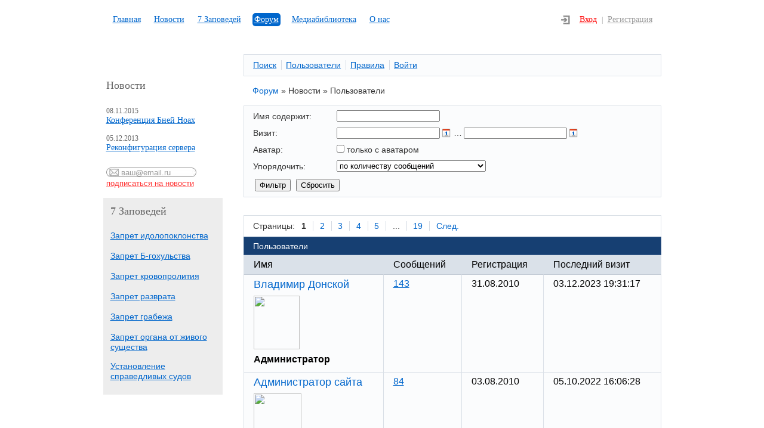

--- FILE ---
content_type: text/html; charset=windows-1251
request_url: http://bneinoach.ru/forum/messages/forum1/topic68/message248/?PAGE_NAME=user_list&PAGEN_1=214
body_size: 8558
content:
<!DOCTYPE XHTML PUBLIC "-//W3C//DTD HTML 4.01//EN" "http://www.w3.org/TR/html4/strict.dtd">
<html>
<head>
<meta http-equiv="Content-Type" content="text/html; charset=windows-1251">
<title>Пользователи</title>
<link href="/bitrix/cache/css/s1/new_inside/kernel_main/kernel_main_v1.css?171820333315735" type="text/css"  rel="stylesheet" />
<link href="/bitrix/js/ui/design-tokens/dist/ui.design-tokens.min.css?171362129523233" type="text/css"  rel="stylesheet" />
<link href="/bitrix/js/ui/fonts/opensans/ui.font.opensans.min.css?17135456612320" type="text/css"  rel="stylesheet" />
<link href="/bitrix/js/main/popup/dist/main.popup.bundle.min.css?171354566426598" type="text/css"  rel="stylesheet" />
<link href="/bitrix/cache/css/s1/new_inside/page_602eb7219e7c75e7e761fab9153416e3/page_602eb7219e7c75e7e761fab9153416e3_v1.css?171761422932477" type="text/css"  rel="stylesheet" />
<link href="/bitrix/cache/css/s1/new_inside/template_e43b9f6e95f2e02f00bb0ed554b4af59/template_e43b9f6e95f2e02f00bb0ed554b4af59_v1.css?17176141885936" type="text/css"  data-template-style="true" rel="stylesheet" />
<meta http-equiv="Content-Type" content="text/html; charset=windows-1251" />
<link href="/bitrix/cache/css/s1/new_inside/kernel_main/kernel_main_v1.css?171820333315735" type="text/css"  rel="stylesheet" />
<link href="/bitrix/js/ui/design-tokens/dist/ui.design-tokens.min.css?171362129523233" type="text/css"  rel="stylesheet" />
<link href="/bitrix/js/ui/fonts/opensans/ui.font.opensans.min.css?17135456612320" type="text/css"  rel="stylesheet" />
<link href="/bitrix/js/main/popup/dist/main.popup.bundle.min.css?171354566426598" type="text/css"  rel="stylesheet" />
<link href="/bitrix/cache/css/s1/new_inside/page_602eb7219e7c75e7e761fab9153416e3/page_602eb7219e7c75e7e761fab9153416e3_v1.css?171761422932477" type="text/css"  rel="stylesheet" />
<link href="/bitrix/cache/css/s1/new_inside/template_e43b9f6e95f2e02f00bb0ed554b4af59/template_e43b9f6e95f2e02f00bb0ed554b4af59_v1.css?17176141885936" type="text/css"  data-template-style="true" rel="stylesheet" />
<script>if(!window.BX)window.BX={};if(!window.BX.message)window.BX.message=function(mess){if(typeof mess==='object'){for(let i in mess) {BX.message[i]=mess[i];} return true;}};</script>
<script>(window.BX||top.BX).message({'JS_CORE_LOADING':'Загрузка...','JS_CORE_NO_DATA':'- Нет данных -','JS_CORE_WINDOW_CLOSE':'Закрыть','JS_CORE_WINDOW_EXPAND':'Развернуть','JS_CORE_WINDOW_NARROW':'Свернуть в окно','JS_CORE_WINDOW_SAVE':'Сохранить','JS_CORE_WINDOW_CANCEL':'Отменить','JS_CORE_WINDOW_CONTINUE':'Продолжить','JS_CORE_H':'ч','JS_CORE_M':'м','JS_CORE_S':'с','JSADM_AI_HIDE_EXTRA':'Скрыть лишние','JSADM_AI_ALL_NOTIF':'Показать все','JSADM_AUTH_REQ':'Требуется авторизация!','JS_CORE_WINDOW_AUTH':'Войти','JS_CORE_IMAGE_FULL':'Полный размер'});</script>

<script src="/bitrix/js/main/core/core.min.js?1713620906223197"></script>

<script>BX.Runtime.registerExtension({'name':'main.core','namespace':'BX','loaded':true});</script>
<script>BX.setJSList(['/bitrix/js/main/core/core_ajax.js','/bitrix/js/main/core/core_promise.js','/bitrix/js/main/polyfill/promise/js/promise.js','/bitrix/js/main/loadext/loadext.js','/bitrix/js/main/loadext/extension.js','/bitrix/js/main/polyfill/promise/js/promise.js','/bitrix/js/main/polyfill/find/js/find.js','/bitrix/js/main/polyfill/includes/js/includes.js','/bitrix/js/main/polyfill/matches/js/matches.js','/bitrix/js/ui/polyfill/closest/js/closest.js','/bitrix/js/main/polyfill/fill/main.polyfill.fill.js','/bitrix/js/main/polyfill/find/js/find.js','/bitrix/js/main/polyfill/matches/js/matches.js','/bitrix/js/main/polyfill/core/dist/polyfill.bundle.js','/bitrix/js/main/core/core.js','/bitrix/js/main/polyfill/intersectionobserver/js/intersectionobserver.js','/bitrix/js/main/lazyload/dist/lazyload.bundle.js','/bitrix/js/main/polyfill/core/dist/polyfill.bundle.js','/bitrix/js/main/parambag/dist/parambag.bundle.js']);
</script>
<script>BX.Runtime.registerExtension({'name':'ui.dexie','namespace':'BX.Dexie3','loaded':true});</script>
<script>BX.Runtime.registerExtension({'name':'ls','namespace':'window','loaded':true});</script>
<script>BX.Runtime.registerExtension({'name':'fx','namespace':'window','loaded':true});</script>
<script>BX.Runtime.registerExtension({'name':'fc','namespace':'window','loaded':true});</script>
<script>BX.Runtime.registerExtension({'name':'ui.design-tokens','namespace':'window','loaded':true});</script>
<script>BX.Runtime.registerExtension({'name':'ui.fonts.opensans','namespace':'window','loaded':true});</script>
<script>BX.Runtime.registerExtension({'name':'main.popup','namespace':'BX.Main','loaded':true});</script>
<script>BX.Runtime.registerExtension({'name':'popup','namespace':'window','loaded':true});</script>
<script>(window.BX||top.BX).message({'AMPM_MODE':false});(window.BX||top.BX).message({'MONTH_1':'Январь','MONTH_2':'Февраль','MONTH_3':'Март','MONTH_4':'Апрель','MONTH_5':'Май','MONTH_6':'Июнь','MONTH_7':'Июль','MONTH_8':'Август','MONTH_9':'Сентябрь','MONTH_10':'Октябрь','MONTH_11':'Ноябрь','MONTH_12':'Декабрь','MONTH_1_S':'января','MONTH_2_S':'февраля','MONTH_3_S':'марта','MONTH_4_S':'апреля','MONTH_5_S':'мая','MONTH_6_S':'июня','MONTH_7_S':'июля','MONTH_8_S':'августа','MONTH_9_S':'сентября','MONTH_10_S':'октября','MONTH_11_S':'ноября','MONTH_12_S':'декабря','MON_1':'янв','MON_2':'фев','MON_3':'мар','MON_4':'апр','MON_5':'мая','MON_6':'июн','MON_7':'июл','MON_8':'авг','MON_9':'сен','MON_10':'окт','MON_11':'ноя','MON_12':'дек','DAY_OF_WEEK_0':'Воскресенье','DAY_OF_WEEK_1':'Понедельник','DAY_OF_WEEK_2':'Вторник','DAY_OF_WEEK_3':'Среда','DAY_OF_WEEK_4':'Четверг','DAY_OF_WEEK_5':'Пятница','DAY_OF_WEEK_6':'Суббота','DOW_0':'Вс','DOW_1':'Пн','DOW_2':'Вт','DOW_3':'Ср','DOW_4':'Чт','DOW_5':'Пт','DOW_6':'Сб','FD_SECOND_AGO_0':'#VALUE# секунд назад','FD_SECOND_AGO_1':'#VALUE# секунду назад','FD_SECOND_AGO_10_20':'#VALUE# секунд назад','FD_SECOND_AGO_MOD_1':'#VALUE# секунду назад','FD_SECOND_AGO_MOD_2_4':'#VALUE# секунды назад','FD_SECOND_AGO_MOD_OTHER':'#VALUE# секунд назад','FD_SECOND_DIFF_0':'#VALUE# секунд','FD_SECOND_DIFF_1':'#VALUE# секунда','FD_SECOND_DIFF_10_20':'#VALUE# секунд','FD_SECOND_DIFF_MOD_1':'#VALUE# секунда','FD_SECOND_DIFF_MOD_2_4':'#VALUE# секунды','FD_SECOND_DIFF_MOD_OTHER':'#VALUE# секунд','FD_SECOND_SHORT':'#VALUE#с','FD_MINUTE_AGO_0':'#VALUE# минут назад','FD_MINUTE_AGO_1':'#VALUE# минуту назад','FD_MINUTE_AGO_10_20':'#VALUE# минут назад','FD_MINUTE_AGO_MOD_1':'#VALUE# минуту назад','FD_MINUTE_AGO_MOD_2_4':'#VALUE# минуты назад','FD_MINUTE_AGO_MOD_OTHER':'#VALUE# минут назад','FD_MINUTE_DIFF_0':'#VALUE# минут','FD_MINUTE_DIFF_1':'#VALUE# минута','FD_MINUTE_DIFF_10_20':'#VALUE# минут','FD_MINUTE_DIFF_MOD_1':'#VALUE# минута','FD_MINUTE_DIFF_MOD_2_4':'#VALUE# минуты','FD_MINUTE_DIFF_MOD_OTHER':'#VALUE# минут','FD_MINUTE_0':'#VALUE# минут','FD_MINUTE_1':'#VALUE# минуту','FD_MINUTE_10_20':'#VALUE# минут','FD_MINUTE_MOD_1':'#VALUE# минуту','FD_MINUTE_MOD_2_4':'#VALUE# минуты','FD_MINUTE_MOD_OTHER':'#VALUE# минут','FD_MINUTE_SHORT':'#VALUE#мин','FD_HOUR_AGO_0':'#VALUE# часов назад','FD_HOUR_AGO_1':'#VALUE# час назад','FD_HOUR_AGO_10_20':'#VALUE# часов назад','FD_HOUR_AGO_MOD_1':'#VALUE# час назад','FD_HOUR_AGO_MOD_2_4':'#VALUE# часа назад','FD_HOUR_AGO_MOD_OTHER':'#VALUE# часов назад','FD_HOUR_DIFF_0':'#VALUE# часов','FD_HOUR_DIFF_1':'#VALUE# час','FD_HOUR_DIFF_10_20':'#VALUE# часов','FD_HOUR_DIFF_MOD_1':'#VALUE# час','FD_HOUR_DIFF_MOD_2_4':'#VALUE# часа','FD_HOUR_DIFF_MOD_OTHER':'#VALUE# часов','FD_HOUR_SHORT':'#VALUE#ч','FD_YESTERDAY':'вчера','FD_TODAY':'сегодня','FD_TOMORROW':'завтра','FD_DAY_AGO_0':'#VALUE# дней назад','FD_DAY_AGO_1':'#VALUE# день назад','FD_DAY_AGO_10_20':'#VALUE# дней назад','FD_DAY_AGO_MOD_1':'#VALUE# день назад','FD_DAY_AGO_MOD_2_4':'#VALUE# дня назад','FD_DAY_AGO_MOD_OTHER':'#VALUE# дней назад','FD_DAY_DIFF_0':'#VALUE# дней','FD_DAY_DIFF_1':'#VALUE# день','FD_DAY_DIFF_10_20':'#VALUE# дней','FD_DAY_DIFF_MOD_1':'#VALUE# день','FD_DAY_DIFF_MOD_2_4':'#VALUE# дня','FD_DAY_DIFF_MOD_OTHER':'#VALUE# дней','FD_DAY_AT_TIME':'#DAY# в #TIME#','FD_DAY_SHORT':'#VALUE#д','FD_MONTH_AGO_0':'#VALUE# месяцев назад','FD_MONTH_AGO_1':'#VALUE# месяц назад','FD_MONTH_AGO_10_20':'#VALUE# месяцев назад','FD_MONTH_AGO_MOD_1':'#VALUE# месяц назад','FD_MONTH_AGO_MOD_2_4':'#VALUE# месяца назад','FD_MONTH_AGO_MOD_OTHER':'#VALUE# месяцев назад','FD_MONTH_DIFF_0':'#VALUE# месяцев','FD_MONTH_DIFF_1':'#VALUE# месяц','FD_MONTH_DIFF_10_20':'#VALUE# месяцев','FD_MONTH_DIFF_MOD_1':'#VALUE# месяц','FD_MONTH_DIFF_MOD_2_4':'#VALUE# месяца','FD_MONTH_DIFF_MOD_OTHER':'#VALUE# месяцев','FD_MONTH_SHORT':'#VALUE#мес','FD_YEARS_AGO_0':'#VALUE# лет назад','FD_YEARS_AGO_1':'#VALUE# год назад','FD_YEARS_AGO_10_20':'#VALUE# лет назад','FD_YEARS_AGO_MOD_1':'#VALUE# год назад','FD_YEARS_AGO_MOD_2_4':'#VALUE# года назад','FD_YEARS_AGO_MOD_OTHER':'#VALUE# лет назад','FD_YEARS_DIFF_0':'#VALUE# лет','FD_YEARS_DIFF_1':'#VALUE# год','FD_YEARS_DIFF_10_20':'#VALUE# лет','FD_YEARS_DIFF_MOD_1':'#VALUE# год','FD_YEARS_DIFF_MOD_2_4':'#VALUE# года','FD_YEARS_DIFF_MOD_OTHER':'#VALUE# лет','FD_YEARS_SHORT_0':'#VALUE#л','FD_YEARS_SHORT_1':'#VALUE#г','FD_YEARS_SHORT_10_20':'#VALUE#л','FD_YEARS_SHORT_MOD_1':'#VALUE#г','FD_YEARS_SHORT_MOD_2_4':'#VALUE#г','FD_YEARS_SHORT_MOD_OTHER':'#VALUE#л','CAL_BUTTON':'Выбрать','CAL_TIME_SET':'Установить время','CAL_TIME':'Время','FD_LAST_SEEN_TOMORROW':'завтра в #TIME#','FD_LAST_SEEN_NOW':'только что','FD_LAST_SEEN_TODAY':'сегодня в #TIME#','FD_LAST_SEEN_YESTERDAY':'вчера в #TIME#','FD_LAST_SEEN_MORE_YEAR':'более года назад'});</script>
<script type="extension/settings" data-extension="main.date">{"formats":{"FORMAT_DATE":"DD.MM.YYYY","FORMAT_DATETIME":"DD.MM.YYYY HH:MI:SS","SHORT_DATE_FORMAT":"d.m.Y","MEDIUM_DATE_FORMAT":"j M Y","LONG_DATE_FORMAT":"j F Y","DAY_MONTH_FORMAT":"j F","DAY_SHORT_MONTH_FORMAT":"j M","SHORT_DAY_OF_WEEK_MONTH_FORMAT":"D, j F","SHORT_DAY_OF_WEEK_SHORT_MONTH_FORMAT":"D, j M","DAY_OF_WEEK_MONTH_FORMAT":"l, j F","FULL_DATE_FORMAT":"l, j F  Y","SHORT_TIME_FORMAT":"H:i","LONG_TIME_FORMAT":"H:i:s"}}</script>
<script>BX.Runtime.registerExtension({'name':'main.date','namespace':'BX.Main','loaded':true});</script>
<script>(window.BX||top.BX).message({'WEEK_START':'1'});</script>
<script>BX.Runtime.registerExtension({'name':'date','namespace':'window','loaded':true});</script>
<script>(window.BX||top.BX).message({'LANGUAGE_ID':'ru','FORMAT_DATE':'DD.MM.YYYY','FORMAT_DATETIME':'DD.MM.YYYY HH:MI:SS','COOKIE_PREFIX':'BNEINOACH_RU','SERVER_TZ_OFFSET':'10800','UTF_MODE':'N','SITE_ID':'s1','SITE_DIR':'/','USER_ID':'','SERVER_TIME':'1768579839','USER_TZ_OFFSET':'0','USER_TZ_AUTO':'Y','bitrix_sessid':'719c6b2f16a6621f10ea1dbff58c596f'});</script>


<script  src="/bitrix/cache/js/s1/new_inside/kernel_main/kernel_main_v1.js?1718203333176895"></script>
<script src="/bitrix/js/ui/dexie/dist/dexie3.bundle.min.js?171354566088274"></script>
<script src="/bitrix/js/main/core/core_ls.min.js?17135456667365"></script>
<script src="/bitrix/js/main/core/core_frame_cache.min.js?171362090211210"></script>
<script src="/bitrix/js/main/cphttprequest.min.js?17135456663623"></script>
<script src="/bitrix/js/main/popup/dist/main.popup.bundle.min.js?171362090265824"></script>
<script>BX.setJSList(['/bitrix/js/main/core/core_fx.js','/bitrix/js/main/utils.js','/bitrix/js/main/date/main.date.js','/bitrix/js/main/core/core_date.js','/bitrix/js/main/session.js','/bitrix/js/main/pageobject/pageobject.js','/bitrix/js/main/core/core_window.js','/bitrix/js/main/core/core_uf.js','/bitrix/components/bitrix/forum.interface/templates/.default/script.js','/bitrix/components/bitrix/forum.interface/templates/popup/script.js']);</script>
<script>BX.setCSSList(['/bitrix/js/main/core/css/core_date.css','/bitrix/js/main/core/css/core_uf.css','/bitrix/components/bitrix/forum/templates/.default/style.css','/bitrix/components/bitrix/forum/templates/.default/themes/blue/style.css','/bitrix/components/bitrix/forum/templates/.default/styles/additional.css','/bitrix/templates/new_inside/components/bitrix/menu/topmnu/style.css','/bitrix/templates/new_inside/components/bitrix/menu/submenu/style.css','/bitrix/templates/new_inside/components/bitrix/news.list/news/style.css','/bitrix/templates/new_inside/template_styles.css']);</script>
<script type="text/javascript">if (Intl && Intl.DateTimeFormat) document.cookie="BNEINOACH_RU_TZ="+Intl.DateTimeFormat().resolvedOptions().timeZone+"; path=/; expires=Fri, 01 Jan 2027 00:00:00 +0300";</script>
<script type="text/javascript">var ajaxMessages = {wait:"Загрузка..."}</script>



<script  src="/bitrix/cache/js/s1/new_inside/page_4a6f648fcb4200d3c1147e4630008905/page_4a6f648fcb4200d3c1147e4630008905_v1.js?17176142299413"></script>
<script type="text/javascript">var _ba = _ba || []; _ba.push(["aid", "913d31e95e22a154ae5993da776a3b3d"]); _ba.push(["host", "bneinoach.ru"]); (function() {var ba = document.createElement("script"); ba.type = "text/javascript"; ba.async = true;ba.src = (document.location.protocol == "https:" ? "https://" : "http://") + "bitrix.info/ba.js";var s = document.getElementsByTagName("script")[0];s.parentNode.insertBefore(ba, s);})();</script>


<!-- Yandex.Metrika counter -->
<script type="text/javascript" >
   (function(m,e,t,r,i,k,a){m[i]=m[i]||function(){(m[i].a=m[i].a||[]).push(arguments)};
   m[i].l=1*new Date();k=e.createElement(t),a=e.getElementsByTagName(t)[0],k.async=1,k.src=r,a.parentNode.insertBefore(k,a)})
   (window, document, "script", "https://mc.yandex.ru/metrika/tag.js", "ym");

   ym(72129634, "init", {
        clickmap:true,
        trackLinks:true,
        accurateTrackBounce:true
   });
</script>
<noscript><div><img src="https://mc.yandex.ru/watch/72129634" style="position:absolute; left:-9999px;" alt="" /></div></noscript>
<!-- /Yandex.Metrika counter -->
<script Language=JavaScript >
	 //Скрипт очищающий форму от текста при нажатии на нее курсора 
	function doClear(theText) { if (theText.value == theText.defaultValue) { theText.value = "" } }
	function doDefault(theText) { if (theText.value == "") { theText.value = theText.defaultValue } }
</script>

</head>
<body>
<div id="bitrix-admin-panel"></div>
<div class="container">
		<div class="header">
			<!--'start_frame_cache_LkGdQn'-->
<ul class="topmnu">

			<li><a href="/">Главная</a></li>
		
			<li><a href="/news/">Новости</a></li>
		
			<li><a href="/7zap/">7 Заповедей</a></li>
		
			<li class="active"><a href="/forum/">Форум</a></li>
		
			<li><a href="/files/">Медиабиблиотека</a></li>
		
			<li><a href="/About/">О нас</a></li>
		

</ul>
<!--'end_frame_cache_LkGdQn'-->			
<!--'start_frame_cache_XEVOpk'-->
<!--'end_frame_cache_XEVOpk'--> 
			
			
			<div class="enter">
							<a href="/auth/profile.php" class="entlink">Вход</a> |
				<a href="/auth/reg.php?register=yes" class="reglink">Регистрация</a>
				
				
			</div>
			
		</div>
		
		
		<div class="leftcolumn">
			<div class="newshead">Новости</div>
			<!--'start_frame_cache_7DqYyc'--><div class="newslist">
		<div class="newsitem" id="bx_3218110189_39">
							<div class="newsdate">08.11.2015</div>
											<a href="/news/39.html">Конференция Бней Ноах</a><br />
														</div>
		<div class="newsitem" id="bx_3218110189_21">
							<div class="newsdate">05.12.2013</div>
											<a href="/news/21.html">Реконфигурация сервера</a><br />
														</div>
</div>
<!--'end_frame_cache_7DqYyc'-->			
			<!--'start_frame_cache_IzufVt'-->
<form action="/subscr/subscr_edit.php " class="subscrfrm">

	<div style="display:none"><label for="sf_RUB_ID_1">
	<input type="checkbox" name="sf_RUB_ID[]" id="sf_RUB_ID_1" value="1" checked /> News	</label></div>
	
	<input class="subscrtxtbox" type="text" name="sf_EMAIL" size="20" value="ваш@email.ru" title="Введите ваш e-mail" onfocus="doClear(this)" onblur="doDefault(this)" /> <br />
	<input class="subscr_but" type="submit" name="OK" value="подписаться на новости" />
</form>
<!--'end_frame_cache_IzufVt'-->			
			<div class="seven">
				<div class="newshead">7 Заповедей</div>
				<ul>
					<li><a href="/7zap/1.php">Запрет идолопоклонства</a></li>
					<li><a href="/7zap/2.php">Запрет Б-гохульства</a></li>
					<li><a href="/7zap/3.php">Запрет кровопролития</a></li>
					<li><a href="/7zap/4.php">Запрет разврата</a></li>
					<li><a href="/7zap/5.php">Запрет грабежа</a></li>
					<li><a href="/7zap/6.php">Запрет органа от живого существа</a></li>
					<li><a href="/7zap/7.php">Установление справедливых судов</a></li>
				</ul>
			</div>
		</div>
		
		<div class="rightcolumn">
			<!--<h1></h1>-->
			<div class="workarea">
<div class="forum-info-box forum-menu-box">
	<div class="forum-info-box-inner">
		<span class="forum-menu-item forum-menu-item-first forum-menu-search"><noindex><a href="/forum/search/" rel="nofollow"><span>Поиск</span></a></noindex>&nbsp;</span>
		<span class="forum-menu-item  forum-menu-users"><a href="/forum/users/"><span>Пользователи</span></a>&nbsp;</span>
		<span class="forum-menu-item  forum-menu-rules"><a href="/forum/rules/"><span>Правила</span></a>&nbsp;</span>
		<span class="forum-menu-item forum-menu-item-last forum-menu-authorize">

<a href="/forum/messages/forum1/topic68/message248/?login=yes&amp;PAGE_NAME=user_list&amp;PAGEN_1=214" rel="nofollow"><span>Войти</span></a>
				</div>
</div>
<div class="forum-breadcrumb forum-breadcrumb-top"><span class="forum-crumb-item forum-crumb-first"><a href="/forum/" title="Форум">Форум</a></span> <span class="forum-crumb-item"> <span>&raquo;&nbsp;</span>Новости</span> <span class="forum-crumb-item"> <span>&raquo;&nbsp;</span>Пользователи</span></div><!--'start_frame_cache_aZieQT'--><script type="text/javascript">
//<![CDATA[
	BX.message({
		F_LOAD : 'Загрузка...',
		FORUMJS_TITLE : 'bneinoach - '
	});
//]]>
</script>
<script type="text/javascript">
function ImgShw(ID, width, height, alt)
{
	var scroll = "no";
	var top=0, left=0;
	var w, h;
	if(navigator.userAgent.toLowerCase().indexOf("opera") != -1)
	{
		w = document.body.offsetWidth;
		h = document.body.offsetHeight;
	}
	else
	{
		w = screen.width;
		h = screen.height;
	}
	if(width > w-10 || height > h-28)
		scroll = "yes";
	if(height < h-28)
		top = Math.floor((h - height)/2-14);
	if(width < w-10)
		left = Math.floor((w - width)/2-5);
	width = Math.min(width, w-10);
	height = Math.min(height, h-28);
	var wnd = window.open("","","scrollbars="+scroll+",resizable=yes,width="+width+",height="+height+",left="+left+",top="+top);
	wnd.document.write(
		"<html><head>"+
		"<"+"script type=\"text/javascript\">"+
		"function KeyPress(e)"+
		"{"+
		"	if (!e) e = window.event;"+
		"	if(e.keyCode == 27) "+
		"		window.close();"+
		"}"+
		"</"+"script>"+
		"<title>"+(alt == ""? "Картинка":alt)+"</title></head>"+
		"<body topmargin=\"0\" leftmargin=\"0\" marginwidth=\"0\" marginheight=\"0\" onKeyDown=\"KeyPress(arguments[0])\">"+
		"<img src=\""+ID+"\" border=\"0\" alt=\""+alt+"\" />"+
		"</body></html>"
	);
	wnd.document.close();
	wnd.focus();
}
</script><div class="forum-info-box forum-filter">
	<div class="forum-info-box-inner">
	<form name="forum_form" id="forum_form_id_1188379842" action="/forum/messages/forum1/topic68/message248/" method="get" class="forum-form">
	<input type="hidden" name="PAGE_NAME" value="user_list" />
	<div class="forum-filter-field ">
		<label class="forum-filter-field-title" for="user_name_1535907939">Имя содержит:</label>
		<span class="forum-filter-field-item">
			<input type="text" name="user_name" id="user_name_1535907939" value="" class="" />
		</span>
		<div class="forum-clear-float"></div>
	</div>
	<div class="forum-filter-field ">
		<label class="forum-filter-field-title" for="date_last_visit1_1535907939">Визит:</label>
		<span class="forum-filter-field-item">
<input type="text" id="date_last_visit1" name="date_last_visit1" value="" /><img src="/bitrix/js/main/core/images/calendar-icon.gif" alt="Выбрать дату в календаре" class="calendar-icon" onclick="BX.calendar({node:this, field:'date_last_visit1', form: 'forum_form', bTime: false, currentTime: '1768590639', bHideTime: true});" onmouseover="BX.addClass(this, 'calendar-icon-hover');" onmouseout="BX.removeClass(this, 'calendar-icon-hover');" border="0"/><span class="date-interval-hellip">&hellip;</span><input type="text" id="date_last_visit2" name="date_last_visit2" value="" /><img src="/bitrix/js/main/core/images/calendar-icon.gif" alt="Выбрать дату в календаре" class="calendar-icon" onclick="BX.calendar({node:this, field:'date_last_visit2', form: 'forum_form', bTime: false, currentTime: '1768590639', bHideTime: true});" onmouseover="BX.addClass(this, 'calendar-icon-hover');" onmouseout="BX.removeClass(this, 'calendar-icon-hover');" border="0"/>		</span>
		<div class="forum-clear-float"></div>
	</div>
	<div class="forum-filter-field ">
		<label class="forum-filter-field-title" for="avatar_1535907939">Аватар:</label>
		<span class="forum-filter-field-item">
			<input type="checkbox" name="avatar" id="avatar_1535907939" value="Y" class=""  />
			<label for="avatar_1535907939">только с аватаром</label>
		</span>
		<div class="forum-clear-float"></div>
	</div>
	<div class="forum-filter-field ">
		<label class="forum-filter-field-title" for="sort_1535907939">Упорядочить:</label>
		<span class="forum-filter-field-item">
			<select name="sort" class="" id="sort_1535907939" >
				<option value="NUM_POSTS"  selected='selected'>по&nbsp;количеству&nbsp;сообщений</option>
				<option value="SHOW_ABC" >по&nbsp;имени</option>
				<option value="DATE_REGISTER" >по&nbsp;дате&nbsp;регистрации</option>
				<option value="LAST_VISIT" >по&nbsp;дате&nbsp;последнего&nbsp;визита</option>
			</select>
		</span>
		<div class="forum-clear-float"></div>
	</div>
	<div class="forum-filter-field forum-filter-footer">
		<span class="forum-filter-first"><input type="submit" name="set_filter" value="Фильтр" /></span>
		<span><input type="submit" name="del_filter" value="Сбросить" /></span>
		<div class="forum-clear-float"></div>
	</div>
</form>	</div>
</div>

<br/>
<div class="forum-navigation-box forum-navigation-top">
	<div class="forum-page-navigation">
			<span class="forum-page-title">Страницы:</span>
		<span class="forum-page-first forum-page-current">1</span>
		<a href="/forum/messages/forum1/topic68/message248/?PAGE_NAME=user_list&amp;PAGEN_1=2" class="">2</a>
		<a href="/forum/messages/forum1/topic68/message248/?PAGE_NAME=user_list&amp;PAGEN_1=3" class="">3</a>
		<a href="/forum/messages/forum1/topic68/message248/?PAGE_NAME=user_list&amp;PAGEN_1=4" class="">4</a>
		<a href="/forum/messages/forum1/topic68/message248/?PAGE_NAME=user_list&amp;PAGEN_1=5" class="">5</a>
		<span class="forum-page-dots">...</span>
		<a href="/forum/messages/forum1/topic68/message248/?PAGE_NAME=user_list&amp;PAGEN_1=19">19</a>
		<a class="forum-page-next" href="/forum/messages/forum1/topic68/message248/?PAGE_NAME=user_list&amp;PAGEN_1=2">След.</a>
	</div>
	<div class="forum-clear-float"></div>
</div>
<div class="forum-header-box">
	<div class="forum-header-title"><span>Пользователи</span></div>
</div>
<div class="forum-block-container">
	<div class="forum-block-outer">
		<div class="forum-block-inner">
			<table cellspacing="0" class="forum-table forum-users">
			<thead>
				<tr>
					<th class="forum-first-column forum-column-username"><span>Имя</span></th>
					<th class="forum-column-posts"><span>Сообщений</span></th>
					<th class="forum-column-datereg"><span>Регистрация</span></th>
					<th class="forum-last-column forum-column-lastvisit"><span>Последний визит</span></th>
				</tr>
			</thead>
			<tbody>
				<tr class="forum-row-first forum-row-odd">
					<td class="forum-first-column forum-column-username">
						<div class="forum-user-name"><noindex><a rel="nofollow" href="/forum/user/4/" title="">Владимир  Донской</a></noindex></div>
						<div class="forum-user-avatar"><noindex><a rel="nofollow" href="/forum/user/4/" title=""><img src="/upload/forum/avatar/778/7786b3fe80ba1a4de48360159e7da71b.jpg" border="0" alt="" width="77" height="90" /></a></noindex></div>
						<div class="forum-user-status forum-user-administrator-status"><span>Администратор</span></div>
					</td>
					<td class="forum-column-posts"><noindex><a rel="nofollow" href="/forum/user/4/post/all/">143</a></noindex></td>
					<td class="forum-column-datereg">
						31.08.2010</td>
					<td class="forum-last-column forum-column-lastvisit">
						03.12.2023 19:31:17					</td>
				</tr>
				<tr class="forum-row-even">
					<td class="forum-first-column forum-column-username">
						<div class="forum-user-name"><noindex><a rel="nofollow" href="/forum/user/1/" title="">Администратор  сайта</a></noindex></div>
						<div class="forum-user-avatar"><noindex><a rel="nofollow" href="/forum/user/1/" title=""><img src="/upload/forum/avatar/09b/a58b6005a6ff.gif" border="0" alt="" width="80" height="80" /></a></noindex></div>
						<div class="forum-user-status forum-user-administrator-status"><span>Администратор</span></div>
					</td>
					<td class="forum-column-posts"><noindex><a rel="nofollow" href="/forum/user/1/post/all/">84</a></noindex></td>
					<td class="forum-column-datereg">
						03.08.2010</td>
					<td class="forum-last-column forum-column-lastvisit">
						05.10.2022 16:06:28					</td>
				</tr>
				<tr class="forum-row-odd">
					<td class="forum-first-column forum-column-username">
						<div class="forum-user-name"><noindex><a rel="nofollow" href="/forum/user/57/" title="">Роберт</a></noindex></div>
						<div class="forum-user-register-avatar"><noindex><a rel="nofollow" href="/forum/user/57/" title=""><span><!-- ie --></span></a></noindex></div>
						<div class="forum-user-status forum-user-user-status"><span>Пользователь</span></div>
					</td>
					<td class="forum-column-posts"><noindex><a rel="nofollow" href="/forum/user/57/post/all/">43</a></noindex></td>
					<td class="forum-column-datereg">
						28.12.2010</td>
					<td class="forum-last-column forum-column-lastvisit">
						02.07.2012 22:27:14					</td>
				</tr>
				<tr class="forum-row-even">
					<td class="forum-first-column forum-column-username">
						<div class="forum-user-name"><noindex><a rel="nofollow" href="/forum/user/80/" title="">Shem</a></noindex></div>
						<div class="forum-user-register-avatar"><noindex><a rel="nofollow" href="/forum/user/80/" title=""><span><!-- ie --></span></a></noindex></div>
						<div class="forum-user-status forum-user-user-status"><span>Пользователь</span></div>
					</td>
					<td class="forum-column-posts"><noindex><a rel="nofollow" href="/forum/user/80/post/all/">20</a></noindex></td>
					<td class="forum-column-datereg">
						22.03.2011</td>
					<td class="forum-last-column forum-column-lastvisit">
						12.05.2011 22:49:28					</td>
				</tr>
				<tr class="forum-row-odd">
					<td class="forum-first-column forum-column-username">
						<div class="forum-user-name"><noindex><a rel="nofollow" href="/forum/user/95/" title="">vencislav</a></noindex></div>
						<div class="forum-user-register-avatar"><noindex><a rel="nofollow" href="/forum/user/95/" title=""><span><!-- ie --></span></a></noindex></div>
						<div class="forum-user-status forum-user-user-status"><span>Пользователь</span></div>
					</td>
					<td class="forum-column-posts"><noindex><a rel="nofollow" href="/forum/user/95/post/all/">19</a></noindex></td>
					<td class="forum-column-datereg">
						21.05.2011</td>
					<td class="forum-last-column forum-column-lastvisit">
						13.01.2012 19:07:37					</td>
				</tr>
				<tr class="forum-row-even">
					<td class="forum-first-column forum-column-username">
						<div class="forum-user-name"><noindex><a rel="nofollow" href="/forum/user/125/" title="">kalki-das</a></noindex></div>
						<div class="forum-user-register-avatar"><noindex><a rel="nofollow" href="/forum/user/125/" title=""><span><!-- ie --></span></a></noindex></div>
						<div class="forum-user-status forum-user-user-status"><span>Пользователь</span></div>
					</td>
					<td class="forum-column-posts"><noindex><a rel="nofollow" href="/forum/user/125/post/all/">15</a></noindex></td>
					<td class="forum-column-datereg">
						28.09.2011</td>
					<td class="forum-last-column forum-column-lastvisit">
						18.10.2011 20:53:35					</td>
				</tr>
				<tr class="forum-row-odd">
					<td class="forum-first-column forum-column-username">
						<div class="forum-user-name"><noindex><a rel="nofollow" href="/forum/user/77/" title="">Иосиф</a></noindex></div>
						<div class="forum-user-register-avatar"><noindex><a rel="nofollow" href="/forum/user/77/" title=""><span><!-- ie --></span></a></noindex></div>
						<div class="forum-user-status forum-user-user-status"><span>Пользователь</span></div>
					</td>
					<td class="forum-column-posts"><noindex><a rel="nofollow" href="/forum/user/77/post/all/">11</a></noindex></td>
					<td class="forum-column-datereg">
						17.03.2011</td>
					<td class="forum-last-column forum-column-lastvisit">
						27.06.2013 20:25:55					</td>
				</tr>
				<tr class="forum-row-even">
					<td class="forum-first-column forum-column-username">
						<div class="forum-user-name"><noindex><a rel="nofollow" href="/forum/user/12/" title="">Valeria</a></noindex></div>
						<div class="forum-user-register-avatar"><noindex><a rel="nofollow" href="/forum/user/12/" title=""><span><!-- ie --></span></a></noindex></div>
						<div class="forum-user-status forum-user-user-status"><span>Пользователь</span></div>
					</td>
					<td class="forum-column-posts"><noindex><a rel="nofollow" href="/forum/user/12/post/all/">9</a></noindex></td>
					<td class="forum-column-datereg">
						17.09.2010</td>
					<td class="forum-last-column forum-column-lastvisit">
						21.12.2011 14:49:29					</td>
				</tr>
				<tr class="forum-row-odd">
					<td class="forum-first-column forum-column-username">
						<div class="forum-user-name"><noindex><a rel="nofollow" href="/forum/user/48/" title="">Наталия</a></noindex></div>
						<div class="forum-user-register-avatar"><noindex><a rel="nofollow" href="/forum/user/48/" title=""><span><!-- ie --></span></a></noindex></div>
						<div class="forum-user-status forum-user-user-status"><span>Пользователь</span></div>
					</td>
					<td class="forum-column-posts"><noindex><a rel="nofollow" href="/forum/user/48/post/all/">8</a></noindex></td>
					<td class="forum-column-datereg">
						29.11.2010</td>
					<td class="forum-last-column forum-column-lastvisit">
						25.11.2014 11:12:50					</td>
				</tr>
				<tr class="forum-row-even">
					<td class="forum-first-column forum-column-username">
						<div class="forum-user-name"><noindex><a rel="nofollow" href="/forum/user/58/" title="">Israel</a></noindex></div>
						<div class="forum-user-register-avatar"><noindex><a rel="nofollow" href="/forum/user/58/" title=""><span><!-- ie --></span></a></noindex></div>
						<div class="forum-user-status forum-user-user-status"><span>Пользователь</span></div>
					</td>
					<td class="forum-column-posts"><noindex><a rel="nofollow" href="/forum/user/58/post/all/">8</a></noindex></td>
					<td class="forum-column-datereg">
						05.01.2011</td>
					<td class="forum-last-column forum-column-lastvisit">
						16.05.2012 15:48:42					</td>
				</tr>
				<tr class="forum-row-odd">
					<td class="forum-first-column forum-column-username">
						<div class="forum-user-name"><noindex><a rel="nofollow" href="/forum/user/118/" title="">Илья</a></noindex></div>
						<div class="forum-user-avatar"><noindex><a rel="nofollow" href="/forum/user/118/" title=""><img src="/upload/forum/avatar/184/notepad1.png" border="0" alt="" width="64" height="64" /></a></noindex></div>
						<div class="forum-user-status forum-user-user-status"><span>Пользователь</span></div>
					</td>
					<td class="forum-column-posts"><noindex><a rel="nofollow" href="/forum/user/118/post/all/">8</a></noindex></td>
					<td class="forum-column-datereg">
						15.09.2011</td>
					<td class="forum-last-column forum-column-lastvisit">
						03.06.2017 22:08:22					</td>
				</tr>
				<tr class="forum-row-even">
					<td class="forum-first-column forum-column-username">
						<div class="forum-user-name"><noindex><a rel="nofollow" href="/forum/user/220/" title="">DmitryV</a></noindex></div>
						<div class="forum-user-register-avatar"><noindex><a rel="nofollow" href="/forum/user/220/" title=""><span><!-- ie --></span></a></noindex></div>
						<div class="forum-user-status forum-user-user-status"><span>Пользователь</span></div>
					</td>
					<td class="forum-column-posts"><noindex><a rel="nofollow" href="/forum/user/220/post/all/">8</a></noindex></td>
					<td class="forum-column-datereg">
						04.10.2012</td>
					<td class="forum-last-column forum-column-lastvisit">
						15.10.2016 13:09:12					</td>
				</tr>
				<tr class="forum-row-odd">
					<td class="forum-first-column forum-column-username">
						<div class="forum-user-name"><noindex><a rel="nofollow" href="/forum/user/299/" title="">teppo</a></noindex></div>
						<div class="forum-user-register-avatar"><noindex><a rel="nofollow" href="/forum/user/299/" title=""><span><!-- ie --></span></a></noindex></div>
						<div class="forum-user-status forum-user-user-status"><span>Пользователь</span></div>
					</td>
					<td class="forum-column-posts"><noindex><a rel="nofollow" href="/forum/user/299/post/all/">7</a></noindex></td>
					<td class="forum-column-datereg">
						27.06.2013</td>
					<td class="forum-last-column forum-column-lastvisit">
						09.09.2015 15:04:22					</td>
				</tr>
				<tr class="forum-row-even">
					<td class="forum-first-column forum-column-username">
						<div class="forum-user-name"><noindex><a rel="nofollow" href="/forum/user/364/" title="">aliazer</a></noindex></div>
						<div class="forum-user-register-avatar"><noindex><a rel="nofollow" href="/forum/user/364/" title=""><span><!-- ie --></span></a></noindex></div>
						<div class="forum-user-status forum-user-user-status"><span>Пользователь</span></div>
					</td>
					<td class="forum-column-posts"><noindex><a rel="nofollow" href="/forum/user/364/post/all/">7</a></noindex></td>
					<td class="forum-column-datereg">
						26.01.2014</td>
					<td class="forum-last-column forum-column-lastvisit">
						04.07.2020 08:41:09					</td>
				</tr>
				<tr class="forum-row-odd">
					<td class="forum-first-column forum-column-username">
						<div class="forum-user-name"><noindex><a rel="nofollow" href="/forum/user/59/" title="">Evgeny  Pukhov</a></noindex></div>
						<div class="forum-user-register-avatar"><noindex><a rel="nofollow" href="/forum/user/59/" title=""><span><!-- ie --></span></a></noindex></div>
						<div class="forum-user-status forum-user-user-status"><span>Пользователь</span></div>
					</td>
					<td class="forum-column-posts"><noindex><a rel="nofollow" href="/forum/user/59/post/all/">6</a></noindex></td>
					<td class="forum-column-datereg">
						06.01.2011</td>
					<td class="forum-last-column forum-column-lastvisit">
						18.02.2013 02:43:52					</td>
				</tr>
				<tr class="forum-row-even">
					<td class="forum-first-column forum-column-username">
						<div class="forum-user-name"><noindex><a rel="nofollow" href="/forum/user/8/" title="">Noahide</a></noindex></div>
						<div class="forum-user-register-avatar"><noindex><a rel="nofollow" href="/forum/user/8/" title=""><span><!-- ie --></span></a></noindex></div>
						<div class="forum-user-status forum-user-user-status"><span>Пользователь</span></div>
					</td>
					<td class="forum-column-posts"><noindex><a rel="nofollow" href="/forum/user/8/post/all/">5</a></noindex></td>
					<td class="forum-column-datereg">
						01.09.2010</td>
					<td class="forum-last-column forum-column-lastvisit">
						18.03.2012 11:03:11					</td>
				</tr>
				<tr class="forum-row-odd">
					<td class="forum-first-column forum-column-username">
						<div class="forum-user-name"><noindex><a rel="nofollow" href="/forum/user/68/" title="">Андрей  Софин</a></noindex></div>
						<div class="forum-user-register-avatar"><noindex><a rel="nofollow" href="/forum/user/68/" title=""><span><!-- ie --></span></a></noindex></div>
						<div class="forum-user-status forum-user-user-status"><span>Пользователь</span></div>
					</td>
					<td class="forum-column-posts"><noindex><a rel="nofollow" href="/forum/user/68/post/all/">5</a></noindex></td>
					<td class="forum-column-datereg">
						12.02.2011</td>
					<td class="forum-last-column forum-column-lastvisit">
						15.03.2011 19:34:24					</td>
				</tr>
				<tr class="forum-row-even">
					<td class="forum-first-column forum-column-username">
						<div class="forum-user-name"><noindex><a rel="nofollow" href="/forum/user/133/" title="">shirel</a></noindex></div>
						<div class="forum-user-register-avatar"><noindex><a rel="nofollow" href="/forum/user/133/" title=""><span><!-- ie --></span></a></noindex></div>
						<div class="forum-user-status forum-user-user-status"><span>Пользователь</span></div>
					</td>
					<td class="forum-column-posts"><noindex><a rel="nofollow" href="/forum/user/133/post/all/">5</a></noindex></td>
					<td class="forum-column-datereg">
						07.11.2011</td>
					<td class="forum-last-column forum-column-lastvisit">
						04.03.2012 20:54:24					</td>
				</tr>
				<tr class="forum-row-odd">
					<td class="forum-first-column forum-column-username">
						<div class="forum-user-name"><noindex><a rel="nofollow" href="/forum/user/65/" title="">stalker</a></noindex></div>
						<div class="forum-user-avatar"><noindex><a rel="nofollow" href="/forum/user/65/" title=""><img src="/upload/forum/avatar/c7c/ulfly%20qxxvz.jpg" border="0" alt="" width="68" height="71" /></a></noindex></div>
						<div class="forum-user-status forum-user-user-status"><span>Пользователь</span></div>
					</td>
					<td class="forum-column-posts"><noindex><a rel="nofollow" href="/forum/user/65/post/all/">4</a></noindex></td>
					<td class="forum-column-datereg">
						01.02.2011</td>
					<td class="forum-last-column forum-column-lastvisit">
						12.02.2011 22:47:18					</td>
				</tr>
				<tr class="forum-row-last forum-row-even">
					<td class="forum-first-column forum-column-username">
						<div class="forum-user-name"><noindex><a rel="nofollow" href="/forum/user/139/" title="">Артём</a></noindex></div>
						<div class="forum-user-register-avatar"><noindex><a rel="nofollow" href="/forum/user/139/" title=""><span><!-- ie --></span></a></noindex></div>
						<div class="forum-user-status forum-user-user-status"><span>Пользователь</span></div>
					</td>
					<td class="forum-column-posts"><noindex><a rel="nofollow" href="/forum/user/139/post/all/">4</a></noindex></td>
					<td class="forum-column-datereg">
						12.11.2011</td>
					<td class="forum-last-column forum-column-lastvisit">
						13.05.2014 10:33:53					</td>
				</tr>
				</tbody>
			</table>
		</div>
	</div>
</div>
<div class="forum-navigation-box forum-navigation-bottom">
	<div class="forum-page-navigation">
			<span class="forum-page-title">Страницы:</span>
		<span class="forum-page-first forum-page-current">1</span>
		<a href="/forum/messages/forum1/topic68/message248/?PAGE_NAME=user_list&amp;PAGEN_1=2" class="">2</a>
		<a href="/forum/messages/forum1/topic68/message248/?PAGE_NAME=user_list&amp;PAGEN_1=3" class="">3</a>
		<a href="/forum/messages/forum1/topic68/message248/?PAGE_NAME=user_list&amp;PAGEN_1=4" class="">4</a>
		<a href="/forum/messages/forum1/topic68/message248/?PAGE_NAME=user_list&amp;PAGEN_1=5" class="">5</a>
		<span class="forum-page-dots">...</span>
		<a href="/forum/messages/forum1/topic68/message248/?PAGE_NAME=user_list&amp;PAGEN_1=19">19</a>
		<a class="forum-page-next" href="/forum/messages/forum1/topic68/message248/?PAGE_NAME=user_list&amp;PAGEN_1=2">След.</a>
	</div>
	<div class="forum-clear-float"></div>
</div>
<!--'end_frame_cache_aZieQT'-->
			
			</div>
		</div>		
	</div>
	<br clear="both" />
	<div class="footerfon">
			<div class="footer">
				<div class="info">
				<a href="/site-map/">Карта сайта</a> | <a href="/About/contacts.php">Контактная информация</a>
				</div>
				<div class="copyright">
				<a target="_blank" href="http://www.ircit.ru/services/develop/">Сделано в АйТи центре</a>
				</div>
			</div>
	</div>

<script defer src="https://static.cloudflareinsights.com/beacon.min.js/vcd15cbe7772f49c399c6a5babf22c1241717689176015" integrity="sha512-ZpsOmlRQV6y907TI0dKBHq9Md29nnaEIPlkf84rnaERnq6zvWvPUqr2ft8M1aS28oN72PdrCzSjY4U6VaAw1EQ==" data-cf-beacon='{"version":"2024.11.0","token":"5976341baadf4151a9d2280ad1d24b86","r":1,"server_timing":{"name":{"cfCacheStatus":true,"cfEdge":true,"cfExtPri":true,"cfL4":true,"cfOrigin":true,"cfSpeedBrain":true},"location_startswith":null}}' crossorigin="anonymous"></script>
</body>
</html>

--- FILE ---
content_type: text/css
request_url: http://bneinoach.ru/bitrix/cache/css/s1/new_inside/template_e43b9f6e95f2e02f00bb0ed554b4af59/template_e43b9f6e95f2e02f00bb0ed554b4af59_v1.css?17176141885936
body_size: 1578
content:


/* Start:/bitrix/templates/new_inside/components/bitrix/menu/topmnu/style.css?1713545657626*/
/* Left menu*/
ul.left-menu
{
	list-style:none;
	margin:0; padding:0;
	margin-bottom:8px;
	position: relative; /*IE bug*/
}

ul.left-menu li
{
	padding: 10px 16px;
	background:#F5F5F5 url(/bitrix/templates/new_inside/components/bitrix/menu/topmnu/images/left_menu_bg.gif) top repeat-x;
}

ul.left-menu li a
{
	font-size:100%;
	color:#BC262C;
	font-weight:bold;
	text-decoration:none;
}

ul.left-menu li a:visited
{
	color:#BC262C;
}

ul.left-menu li a:hover
{
	color:#BC262C;
}


ul.left-menu li a.selected:link, 
ul.left-menu li a.selected:visited, 
ul.left-menu li a.selected:active, 
ul.left-menu li a.selected:hover
{
	color:#FC8D3D;
}



/* End */


/* Start:/bitrix/templates/new_inside/components/bitrix/menu/submenu/style.css?1713545657626*/
/* Left menu*/
ul.left-menu
{
	list-style:none;
	margin:0; padding:0;
	margin-bottom:8px;
	position: relative; /*IE bug*/
}

ul.left-menu li
{
	padding: 10px 16px;
	background:#F5F5F5 url(/bitrix/templates/new_inside/components/bitrix/menu/submenu/images/left_menu_bg.gif) top repeat-x;
}

ul.left-menu li a
{
	font-size:100%;
	color:#BC262C;
	font-weight:bold;
	text-decoration:none;
}

ul.left-menu li a:visited
{
	color:#BC262C;
}

ul.left-menu li a:hover
{
	color:#BC262C;
}


ul.left-menu li a.selected:link, 
ul.left-menu li a.selected:visited, 
ul.left-menu li a.selected:active, 
ul.left-menu li a.selected:hover
{
	color:#FC8D3D;
}



/* End */


/* Start:/bitrix/templates/new_inside/components/bitrix/news.list/news/style.css?1713545657108*/
div.news-list img.preview_picture
{
	float:left;
	margin:0 4px 6px 0;
}
.news-date-time {
	color:#486DAA;
}

/* End */


/* Start:/bitrix/templates/new_inside/template_styles.css?17135456573616*/
body, html {
margin:0px; 
padding:0px;
font-family:Tahoma;
font-size:12px;
}

a {
text-decoration: underline; 
padding: 0; 
margin:0;
color:#06C;
outline:none;
} 

.clear {
height:0px;
font-size:1px;
line-height:0px;
clear:both;
overflow: hidden;
}

img {border:0}

.container{
position:relative; 
margin:0 auto;  
padding:0px;
width:935px; 
min-height:500px; 
height:expression(document.body.clientHeight < 500? "500px": "100%" );
}

.header {
position:relative;
height:91px;
width:100%;
}

.topmnu {
list-style:none;
margin-left:-35px;
* margin-left:0px;
position:absolute;
top:10px;
left:0px;
* top:25px;
}

@media all and (-webkit-min-device-pixel-ratio:10000), 
not all and (-webkit-min-device-pixel-ratio:0) { 
.topmnu {
top:25px;
}
}

.subtopmnu {
list-style:none;
margin-left:-35px;
* margin-left:0px;
position:absolute;
top:50px;
left:0px;
* top:60px;
}

@media all and (-webkit-min-device-pixel-ratio:10000), 
not all and (-webkit-min-device-pixel-ratio:0) { 
.subtopmnu {
top:60px;
}
}

.topmnu li {
float:left;
margin:0px 8px;
padding:3px;
}

.topmnu li.active {
background-color:#0066cc;
-webkit-border-radius:5px;
-moz-border-radius:5px;
border-radius:5px;

}

.topmnu li.active a{
color:#ffffff;
}

.subtopmnu li.active a{
color:#de5900;
}

.subtopmnu li {
float:left;
margin:0px 11px;
}

.topmnu li a {
color:#0066cc;
font-size:14px;
text-decoration:underline;
}

.subtopmnu li a {
color:#6e6e6e;
text-decoration:underline;
}

.logo {
position:absolute;
top:5px;
left:650px;
}

.enter {
background:url('/bitrix/templates/new_inside/images/enter_fon.jpg') left bottom no-repeat;
position:absolute;
top:25px;
right:10px;
padding-left:27px;
color:#999999;
}

.enter a {
font-size:14px;
text-decoration:underline;
}

.entlink {
color:#ff0000;
margin:0px 5px;
}

.reglink {
color:#999999;
margin:0px 5px;
}

.slava {
position:relative;
background:url('/bitrix/templates/new_inside/images/center_fon.jpg') center no-repeat;
width:936px;
height:237px;
}

.slavatxt {
position:absolute;
top:50px;
left:227px;
width:604px;
}

.slavaheader {
font-size:24px;
color:#006699;
}

.slavacontent {
font-family:Arial;
font-size:14px;
color:#666666;
background-color:#f5f5f6;
padding:10px;
}

.leftcolumn {
float:left;
width:200px;
padding-top:37px;
}

.rightcolumn {
float:left;
width:700px;
margin-left:35px;
}

.newshead {
color:#666666;
font-size:18px;
padding:5px;
}

.newsitem {
margin-top:15px;
}

.newsdate {
color:#666666;
}

.newsitem  a {
color:#0066cc;
text-decoration:underline;
font-size:14px;
}

.newslist {
margin-bottom:15px;
padding:5px;
}

.subscrfrm {
padding:5px;
}

.subscrtxtbox {
background:url('/bitrix/templates/new_inside/images/subscrtxt.jpg') center no-repeat;
width:151px;
* width:116px;
height:16px;
color:#999999;
border:0px;
padding:0px 10px 0px 25px;
}

.subscrtxtbox { width/*\**/: 116px\9 }

.subscr_but {
color:#ff3333;
text-decoration:underline;
border:0px;
background-color:#ffffff;
padding:0;
margin-top:3px;
* width:159px;
}

.seven {
background-color:#ededed;
padding:7px;
}

.seven ul {
list-style:none;
margin-left:-35px;
* margin-left:0px;
}

.seven ul li  {
margin:17px 0px;
}

.seven ul li a {
font-family:Arial;
font-size:14px;
color:#0066cc;
text-decoration:underline;
}

h1 {
font-size:30px;
color:#666666;
}

.workarea {
font-family:Arial;
font-size:14px;
color:#333333;
}

.footerfon {
border-top:3px solid #ededed;
height:50px;
margin:35px 0px 15px 0px;
}

.footer {
position:relative; 
margin:0 auto;  
padding:0px;
width:935px;
height:50px;
}

.info {
position:absolute;
top:20px;
left:240px;
}

.info a {
text-decoration:underline;
}

.copyright {
position:absolute;
top:20px;
right:5px;
}

.copyright a {
color:#999999;
text-decoration:underline;
}
/* End */
/* /bitrix/templates/new_inside/components/bitrix/menu/topmnu/style.css?1713545657626 */
/* /bitrix/templates/new_inside/components/bitrix/menu/submenu/style.css?1713545657626 */
/* /bitrix/templates/new_inside/components/bitrix/news.list/news/style.css?1713545657108 */
/* /bitrix/templates/new_inside/template_styles.css?17135456573616 */


--- FILE ---
content_type: application/javascript
request_url: http://bneinoach.ru/bitrix/cache/js/s1/new_inside/page_4a6f648fcb4200d3c1147e4630008905/page_4a6f648fcb4200d3c1147e4630008905_v1.js?17176142299413
body_size: 2866
content:

; /* Start:"a:4:{s:4:"full";s:89:"/bitrix/components/bitrix/forum.interface/templates/.default/script.min.js?17135457402967";s:6:"source";s:70:"/bitrix/components/bitrix/forum.interface/templates/.default/script.js";s:3:"min";s:74:"/bitrix/components/bitrix/forum.interface/templates/.default/script.min.js";s:3:"map";s:74:"/bitrix/components/bitrix/forum.interface/templates/.default/script.map.js";}"*/
if(typeof window.WaitOnKeyPress!="function"){function WaitOnKeyPress(e){if(!e)e=window.event;if(!e)return;if(e.keyCode==27)CloseWaitWindow()}}if(typeof window.ShowWaitWindow!="function"){function ShowWaitWindow(){CloseWaitWindow();var e=jsUtils.GetWindowSize();var t=document.body.appendChild(document.createElement("DIV"));t.id="wait_window_div";t.innerHTML=BX.message("F_LOAD");t.className="waitwindow";t.style.right=5-e.scrollLeft+"px";t.style.top=e.scrollTop+5+"px";if(jsUtils.IsIE()){var i=document.createElement("IFRAME");i.src="javascript:''";i.id="wait_window_frame";i.className="waitwindow";i.style.width=t.offsetWidth+"px";i.style.height=t.offsetHeight+"px";i.style.right=t.style.right;i.style.top=t.style.top;document.body.appendChild(i)}jsUtils.addEvent(document,"keypress",WaitOnKeyPress)}}if(typeof window.CloseWaitWindow!="function"){function CloseWaitWindow(){jsUtils.removeEvent(document,"keypress",WaitOnKeyPress);var e=document.getElementById("wait_window_frame");if(e)e.parentNode.removeChild(e);var t=document.getElementById("wait_window_div");if(t)t.parentNode.removeChild(t)}}function FCloseWaitWindow(e){e="wait_container"+e;var t=document.getElementById(e+"_frame");if(t)t.parentNode.removeChild(t);var i=document.getElementById(e);if(i)i.parentNode.removeChild(i);return}function FShowWaitWindow(e){e="wait_container"+e;FCloseWaitWindow(e);var t=document.body.appendChild(document.createElement("DIV"));t.id=e;t.innerHTML=BX.message("F_LOAD");t.className="waitwindow";t.style.left=document.body.scrollLeft+(document.body.clientWidth-t.offsetWidth)-5+"px";t.style.top=document.body.scrollTop+5+"px";if(jsUtils.IsIE()){var i=document.createElement("IFRAME");i.src="javascript:''";i.id=e+"_frame";i.className="waitwindow";i.style.width=t.offsetWidth+"px";i.style.height=t.offsetHeight+"px";i.style.left=t.style.left;i.style.top=t.style.top;document.body.appendChild(i)}return}function FCancelBubble(e){if(!e)e=window.event;if(jsUtils.IsIE()){e.returnValue=false;e.cancelBubble=true}else{e.preventDefault();e.stopPropagation()}return false}function debug_info(e){container_id="debug_info_forum";var t=document.getElementById(container_id);if(!t||t==null){t=document.body.appendChild(document.createElement("DIV"));t.id=container_id;t.className="forum-debug";t.style.position="absolute";t.style.width="170px";t.style.padding="5px";t.style.backgroundColor="#FCF7D1";t.style.border="1px solid #EACB6B";t.style.textAlign="left";t.style.zIndex="100";t.style.fontSize="11px";t.style.left=document.body.scrollLeft+(document.body.clientWidth-t.offsetWidth)-5+"px";t.style.top=document.body.scrollTop+5+"px";if(jsUtils.IsIE()){var i=document.createElement("IFRAME");i.src="javascript:''";i.id=container_id+"_frame";i.className="waitwindow";i.style.width=t.offsetWidth+"px";i.style.height=t.offsetHeight+"px";i.style.left=t.style.left;i.style.top=t.style.top;document.body.appendChild(i)}}t.innerHTML+=e+"<br />";return}
/* End */
;
; /* Start:"a:4:{s:4:"full";s:86:"/bitrix/components/bitrix/forum.interface/templates/popup/script.min.js?17135457405435";s:6:"source";s:67:"/bitrix/components/bitrix/forum.interface/templates/popup/script.js";s:3:"min";s:71:"/bitrix/components/bitrix/forum.interface/templates/popup/script.min.js";s:3:"map";s:71:"/bitrix/components/bitrix/forum.interface/templates/popup/script.map.js";}"*/
function ForumPopupMenu(){this.oDiv=false;this.oControl=false;this.oControlPos=false;this.bRemoveElement=true}var oObjectForum=oObjectForum||{};ForumPopupMenu.prototype.InitFromArray=function(t,e){if(oObjectForum[t]&&typeof oObjectForum[t]=="object")return oObjectForum[t];oObjectForum[t]={};for(var o in e){if(e.hasOwnProperty(o)){if(e[o]["CONTENT"]){oObjectForum[t][o]={TITLE:e[o]["TITLE"],CLASS:e[o]["CLASS"],ONCLICK:e[o]["ONCLICK"],CONTENT:typeof e[o]["CONTENT"]!="object"?[e[o]["CONTENT"]]:e[o]["CONTENT"]}}}}return oObjectForum[t]};ForumPopupMenu.prototype.CreateMenu=function(t,e){var o=false,i=false,s=false,l="",r="";if(!(e&&typeof e=="object"))return false;o=document.body.appendChild(document.createElement("DIV"));o.id=t+"_div";o.className="forum-popup";o.style.position="absolute";o.style.visibility="hidden";for(i in e){l='<table border="0" cellpadding="0" cellspacing="0" class="forum-popup-item"><tr>';for(s in e[i]["CONTENT"]){l+="<td>"+e[i]["CONTENT"][s]+"</td>"}l+="</tr></table>";r+='<tr class="forum-popup'+(e[i]["CLASS"]?" "+e[i]["CLASS"]:"")+'" '+"onmouseover=\"this.className='forum-popup-over'\" onmouseout=\"this.className='forum-popup'\" "+">"+'<td class="forum-popup-item '+(e[i]["CLASS"]?" "+e[i]["CLASS"]:"")+'" '+(e[i]["ONCLICK"]?'onclick="'+e[i]["ONCLICK"]+'"':"")+">"+l+"</td></tr>"}r='<form style="padding:0px; margin:0px;"><table cellpadding="0" cellspacing="0" border="0" class="forum-popup forum-menu-popup-table">'+r+"</table></form>";o.innerHTML=r;return o};ForumPopupMenu.prototype.PopupShow=function(t,e,o){if(!this.oDiv&&!e||typeof this.oDiv!="object"&&typeof e!="object")return false;if(e){if(o)this.ControlPos=o;this.bRemoveElement=false;this.oDiv=e}else{this.bRemoveElement=true}var i=this.oDiv.offsetWidth;var s=this.oDiv.offsetHeight;if(s>250){this.oDiv.style.height="250px";this.oDiv.style.overflow="auto";i+=15;this.oDiv.className="forum-popup-oveflow";s=250}if(!t||t==null){t=jsUtils.AlignToPos(t,i,s)}for(var l in t){if(isNaN(t[l])||!t[l])t[l]=0}this.oDiv.style.width=i+"px";this.oDiv.style.visibility="visible";this.oDiv.style.MozUserSelect="none";jsFloatDiv.Show(this.oDiv,parseInt(t["left"]),parseInt(t["top"]),false,false,false);if(this.oControl!=null&&this.oControl.className){this.oControl.className+=" forum-popup-control-active"}var r=this;jsUtils.addEvent(document,"click",function(t){r.CheckClick(t)});jsUtils.addEvent(document,"keypress",function(t){r.OnKeyPress(t)})};ForumPopupMenu.prototype.PopupHide=function(){var t=this;jsUtils.removeEvent(document,"click",function(e){t.CheckClick(e)});jsUtils.removeEvent(document,"keypress",function(e){t.OnKeyPress(e)});if(!this.oDiv)return false;jsFloatDiv.Close(this.oDiv);if(this.oControl!=null&&this.oControl.className){this.oControl.className=this.oControl.className.replace(" forum-popup-control-active","")}if(this.bRemoveElement){try{this.oDiv.parentNode.removeChild(this.oDiv);this.ControlPos=false}catch(e){}}this.oDiv.style.visibility="hidden"};ForumPopupMenu.prototype.OnKeyPress=function(t){if(!t)t=window.event;if(!t)return;if(t.keyCode==27)this.PopupHide()};ForumPopupMenu.prototype.ShowMenu=function(t,e,o){var i="_id",s={top:20,left:20};var l=false,r=false;this.PopupHide();if(typeof t=="object"){i=t.id;s=jsUtils.GetRealPos(t);this.ControlPos=s;this.oControl=t;if(typeof o=="object"&&o!=null)s=jsUtils.GetRealPos(o)}var l=this.InitFromArray(i,e);this.oDiv=this.CreateMenu(i,l);if(this.oDiv){this.PopupShow(s)}};ForumPopupMenu.prototype.CheckClick=function(t){if(!this.oDiv||this.oDiv.style.visibility!="visible")return;var e=jsUtils.GetWindowSize();var o=t.clientX+e.scrollLeft;var i=t.clientY+e.scrollTop;a=jsUtils.GetRealPos(this.oDiv);var s=parseInt(a["left"]);var l=parseInt(a["top"]);var r=s+this.oDiv.offsetWidth;var n=l+this.oDiv.offsetHeight;if(o>=s&&o<=r&&i>=l&&i<=n)return;if(this.ControlPos){var a=this.ControlPos;if(o>=a["left"]&&o<=a["right"]&&i>=a["top"]&&i<=a["bottom"])return}this.PopupHide()};window.fMenu=new ForumPopupMenu;function initFJCFloatDiv(){if(!window["JCFloatDiv"]){setTimeout(initFJCFloatDiv,50);return false}window["FJCFloatDiv"]=new JCFloatDiv;window["FJCFloatDiv"].Show=function(t,e,o,i,s,l){var r=parseInt(t.style.zIndex);r=r<=0||isNaN(r)?100:r;e=parseInt(e)<0?0:parseInt(e);o=parseInt(o)<0?0:parseInt(o);i=parseInt(isNaN(i)?5:i);s=!!s;t.style.zIndex=r;t.style.left=e+"px";t.style.top=o+"px";t.restrictDrag=l||false;if(s==true){var n=document.getElementById(t.id+"_substrate");if(!n){n=document.createElement("DIV");n.id=t.id+"_substrate";n.style.zIndex=r-3;n.style.position="absolute";n.style.display="none";n.style.background="white";n.style.opacity="0.5";if(n.style.MozOpacity)n.style.MozOpacity="0.5";else if(n.style.KhtmlOpacity)n.style.KhtmlOpacity="0.5";if(jsUtils.IsIE()){n.style.filter+="progid:DXImageTransform.Microsoft.Alpha(opacity=50)"}document.body.appendChild(n)}n.style.display="block";n.style.left=0;n.style.top=0;var a=jsUtils.GetWindowSize();n.style.width=a["scrollWidth"]+"px";n.style.height=a["scrollHeight"]+"px"}t.style.display="block";t.style.visibility="visible";return false};window["FJCFloatDiv"].Close=function(t){if(!t)return false;if(document.getElementById(t.id+"_shadow")){document.getElementById(t.id+"_shadow").style.visibility="hidden"}if(document.getElementById(t.id+"_substrate")){document.getElementById(t.id+"_substrate").style.display="none"}t.style.visibility="hidden";return false}}initFJCFloatDiv();
/* End */
;; /* /bitrix/components/bitrix/forum.interface/templates/.default/script.min.js?17135457402967*/
; /* /bitrix/components/bitrix/forum.interface/templates/popup/script.min.js?17135457405435*/

//# sourceMappingURL=page_4a6f648fcb4200d3c1147e4630008905.map.js